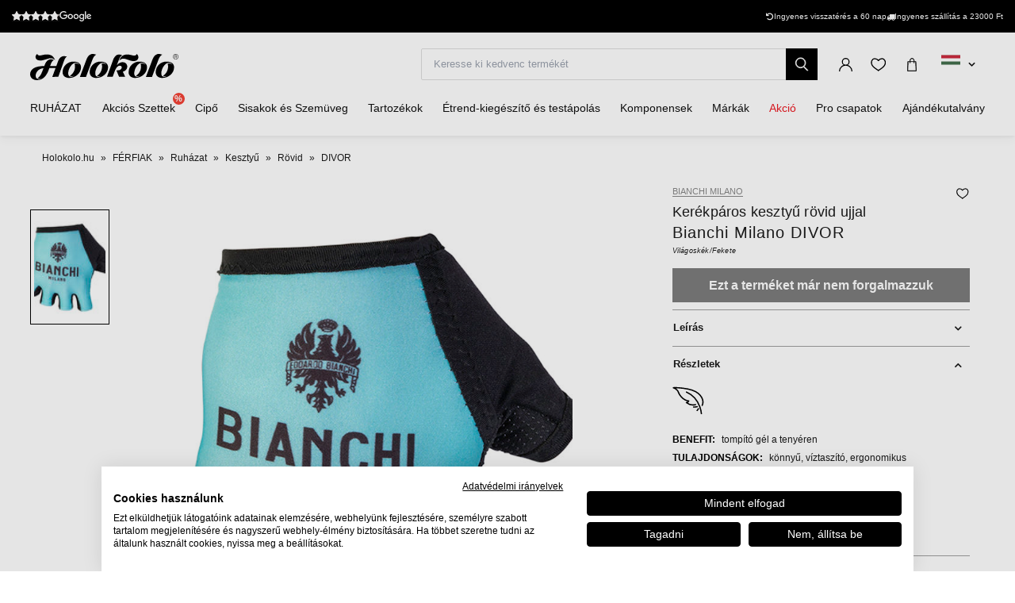

--- FILE ---
content_type: text/html; charset=UTF-8
request_url: https://www.holokolo.hu/csrf
body_size: 594
content:
2026-01-28 12:20:03